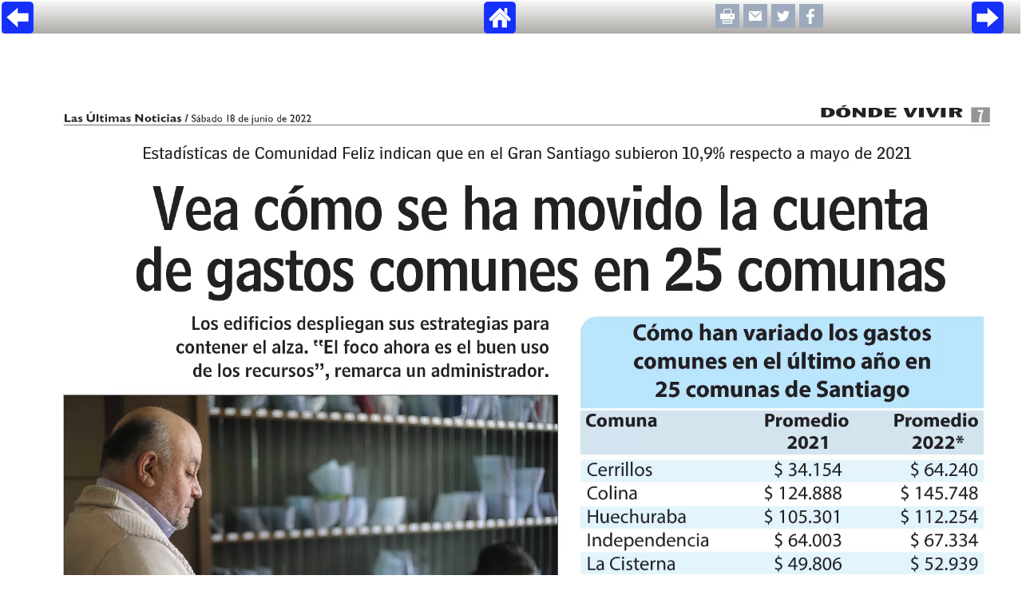

--- FILE ---
content_type: text/html; charset=iso-8859-1
request_url: https://www.lun.com/Pages/NewsDetail.aspx?dt=2022-06-18&EsAviso=0&PaginaId=7&bodyid=0
body_size: 89522
content:

<!DOCTYPE html PUBLIC "-//W3C//DTD XHTML 1.0 Transitional//EN" "http://www.w3.org/TR/xhtml1/DTD/xhtml1-transitional.dtd">

<html xmlns="http://www.w3.org/1999/xhtml" >
   
    <head id="Head1">
<meta id="META_IMG1" property="og:image" content="https://images.lun.com/lunservercontents//ImgSocial/2022/jun/18/LUCPR07LU1806_768.jpg" />
<meta id="META_IMG2" name="twitter:image" content="https://images.lun.com/lunservercontents//ImgSocial/2022/jun/18/LUCPR07LU1806_768.jpg" />
<meta id="META1ImgSocial" itemprop="image" content="https://images.lun.com/lunservercontents//ImgSocial/2022/jun/18/LUCPR07LU1806_768.jpg" />
<link id="Link2ImgSocial" rel="img_src" href="https://images.lun.com/lunservercontents//ImgSocial/2022/jun/18/LUCPR07LU1806_768.jpg" />
<meta id="META_TITULO1" name="title" content="Página 7 - LUN, sábado, 18 de junio de 2022" />
<meta id="META_TITULO2" property="og:title" content="Página 7 - LUN, sábado, 18 de junio de 2022" />
<meta id="META_TITULO3" name="twitter:title" content="Página 7 - LUN, sábado, 18 de junio de 2022" />
<meta id="META_DESC2" name="twitter:description" />
<meta name="lang" content="es" />
<meta name="robots" content="index,follow" />
<meta name="language" content="es" />
<meta name="Googlebot" content="all" />
<meta id="META_G_DESC1" name="description" content="Vea cómo se ha movido la cuenta de gastos comunes en 25 comunas  " />
<meta id="META_G_keywords" name="keywords" content="movido,cuenta,gastos,comunes,comunas,Estadísticas,Comunidad,Feliz,indican,Santiago,subieron,respecto" />
<meta id="META_G_keywordsHTTP" http-equiv="keywords" content="movido,cuenta,gastos,comunes,comunas,Estadísticas,Comunidad,Feliz,indican,Santiago,subieron,respecto" />
<meta id="META_G_keywordsNew" name="news_keywords" content="movido,cuenta,gastos,comunes,comunas,Estadísticas,Comunidad,Feliz,indican,Santiago,subieron,respecto" />
<meta name="author" content="LUN" />
<meta name="organization" content="LUN" />
<meta name="locality" content="Santiago, Chile" />
<meta name="classification" content="Diario" />
<meta name="language" content="Spanish" />
<meta name="lang" content="es" />
<meta name="robots" content="index,follow" />
<meta name="twitter:card" content="summary" />
<meta name="twitter:creator" content="@lun" />
<meta name="twitter:domain" content="https://www.lun.com" />
<meta name="twitter:site" content="@lun" />
<meta property="og:type" content="article" />


        <style type="text/css">
            body{ margin:0px;}
            .pageBar{
	            z-index:100;
	            width:100%;
	            height:30px;

	            margin: 0px auto; 
	            padding-top: 1px; 
	            height: 40px; 
	            display: block;
	            /* IE10 */ 
                background-image: -ms-linear-gradient(top, #f8f8f7 0%, #acaba8 100%);
                -ms-filter: "progid:DXImageTransform.Microsoft.gradient(startColorstr=#f8f8f7, endColorstr=#acaba8)";
                filter: progid:DXImageTransform.Microsoft.Gradient(startColorStr="#f8f8f7", endColorStr="#acaba8");
                /* Mozilla Firefox */ 
                background-image: -moz-linear-gradient(top, #f8f8f7 0%, #acaba8 100%);

                /* Opera */ 
                background-image: -o-linear-gradient(top, #f8f8f7 0%, #acaba8 100%);

                /* Webkit (Safari/Chrome 10) */ 
                background-image: -webkit-gradient(linear, left top, left bottom, color-stop(0, #f8f8f7), color-stop(1, #acaba8));

                /* Webkit (Chrome 11+) */ 
                background-image: -webkit-linear-gradient(top, #f8f8f7 0%, #acaba8 100%);

                /* Proposed W3C Markup */ 
                background-image: linear-gradient(top, #f8f8f7 0%, #acaba8 100%);
            }

            .pageBar img{
                border:0;
            }
        </style>
        <link href="/js/video-js.min.css" rel="stylesheet" /><link href="/css/imageviewer.css" rel="stylesheet" type="text/css" /><link href="/css/video.css" rel="stylesheet" type="text/css" />
        <script src="//ajax.googleapis.com/ajax/libs/jquery/1.11.1/jquery.min.js"></script> 
        <script>window.jQuery || document.write('<script src="js/vendor/jquery-1.11.1.min.js"><\/script>')</script>
        <script src="/js/Actividad_UV.js" type="text/javascript"></script>
        <script src="/externo/js/vendor/bootstrap.min.js"></script>
        <script type="text/javascript" src="/Pages/includes/js/jquery.url.js"></script>
        <script type="text/javascript" src="/js/video.min.js"></script>
        
        
        <script src="/externo/js/main.js"></script>
       
        <script type="text/javascript" src="includes/js/jquery.url.js"></script>
        <script src="/WS_Edicion/GetAnimaciones.aspx?pfecha=2022-06-18" type="text/javascript"></script>
        
        <script src="/Style Library/Scripts/Analytics.js?p=20-01-2022" type="text/javascript"></script>
        
      	<!-- Start Alexa Certify Javascript -->
<script type="text/javascript">
  //  alert("Alexa");
_atrk_opts = { atrk_acct:"I+SDj1agtu00o4", domain:"lun.com",dynamic: true};
(function() { var as = document.createElement('script'); as.type = 'text/javascript'; as.async = true; as.src = "https://certify-js.alexametrics.com/atrk.js"; var s = document.getElementsByTagName('script')[0];s.parentNode.insertBefore(as, s); })();
</script>
<noscript><img src="https://certify.alexametrics.com/atrk.gif?account=I+SDj1agtu00o4" style="display:none" height="1" width="1" alt="" /></noscript>
<!-- End Alexa Certify Javascript -->  

        <script language="javascript" type="text/javascript">
             function goToMobile() {
				var strRef = (document.referrer); 
				var strLocation = (window.location);
				var matchResult = strRef.match( /(facebook|instagram)/ ); // check if social network referrer

				if(matchResult){ 
					var strTag = "/"+matchResult;
					SendAnalyticsPage(strTag); // register stats to get referrer data from facebook or instagram
				}
					
				if(/Android|webOS|iPhone|iPad|iPod|BlackBerry|IEMobile|Opera Mini/i.test(navigator.userAgent)){ //if (jQuery.browser.mobile) {
					if(matchResult) CallAjax('/js/lun_tcs.asp?strPlatform=mobile&strEditionDate=2022-06-18&strReferer=' + encodeURIComponent(strRef) + '&strUrlPage=' + encodeURIComponent(window.location));
                    sendAnalyticsReferrer("/2022-06-18/LUN_PAG_"+$.url($(location).attr('search')).param('PaginaId'));
					window.location.href = "/lunmobileiphone/homeslide.aspx" + $(location).attr('search') + "&strReferer=" + encodeURIComponent(strRef) + "#pagina-" + $.url($(location).attr('search')).param('PaginaId');  
                } 
               	else {
                   if(matchResult) CallAjax('/js/lun_tcs.asp?strPlatform=desktop&strEditionDate=2022-06-18&strReferer=' + encodeURIComponent(document.referrer) + '&strUrlPage=' + encodeURIComponent(window.location));
              	}            
                return false;
            }
            goToMobile();
			
			sendAnalyticsPageview("/Desktop/LUN_PAG_"+$.url($(location).attr('search')).param('PaginaId')); // Tracker for desktopSampling.send (UA-64907748-8)
            sendAnalyticsReferrer("/2022-06-18/LUN_PAG_"+$.url($(location).attr('search')).param('PaginaId'));  // Register in GA only referrers
        </script>
        
        <script type="text/javascript" src="/js/jquery-ui-1.10.4.custom.min.js"></script>
        <script type="text/javascript" src="/js/swfobject.js"></script>
        <script type="text/javascript" src="/js/common.video.js?p=3232"></script>
        <script src="/Style Library/Scripts/share.js" type="text/javascript"></script>   
            
        <title>
	 Vea cómo se ha movido la cuenta de gastos comunes en 25 comunas   - www.lun.com 
</title><link href="/Style%20Library/Common.css?32" rel="stylesheet" type="text/css" /></head>
    

    <body onload="window.focus();">
        <div id="message_fla" style="display:none;position:absolute;width:50%;height:360px;z-index:100;left:41%;">
            <iframe src="/pages/flash-steps-2.html" style="width:100%;height:360px;"></iframe>
        </div>
       
        <form name="form1" method="post" action="NewsDetail.aspx?dt=2022-06-18&amp;EsAviso=0&amp;PaginaId=7&amp;bodyid=0" id="form1">
<div>
<input type="hidden" name="__VIEWSTATE" id="__VIEWSTATE" value="/[base64]/[base64]" />
</div>

            <div >
                
<link href="/LunMobileIphone/Style%20Library/Slider/mp.css" rel="stylesheet"/>
<script src="/js/jquery.appear.js" type="text/javascript"></script>
<script type="text/javascript" src="/Style Library/Scripts/LUNScript.js?dta=111"></script>
<script src="/FlashObject/include/flashobject.js" type='text/javascript'></script>
<script src="/FlashObject/include/funcsMediFile.js" type='text/javascript'></script>
<script type="text/javascript" src="/FlashObject/include/messages.js"></script>
<script src="/js/videojs-contrib-hls.min.js"></script>
<script src="/js/imageviewer.js"></script>
<script src="/Style Library/Scripts/Analytics.js?p=67" type="text/javascript"></script>
<script language="javascript" type="text/javascript"  src="/LunMobileIphone/Style%20Library/Slider/scripts/jquery.mp.min.js"></script>
<style type="text/css">
    /* CSS Document */
    body {
        margin-top: 1px;
        margin-left: 2px;
        margin-right: 2px;
    }
    html, form, table{	
	    padding: 0;
	    font-family:Trebuchet MS;
	    font-size: 100%;
    }
    #container {
	    padding-right: 2px;
	    padding-left: 2px;
    }
    .toplinks {
        color: #001961;
        font-size: 90%;
        font-family: Trebuchet MS;
    }
    .toplinks1 {
	    color: #001961;
	    text-decoration: none;
	    font-family: Trebuchet MS;
	    font-size: 12px;
	    font-style: normal;
	    font-weight: normal;
	    font-variant: normal;
    }
    .toplinks1:link {color: #001961;text-decoration: none;}
    .toplinks1:visited {color: #001961;text-decoration: none;}
    .toplinks1:hover {color: #001961;text-decoration: underline;}
    .toplinks1:active {color: #001961;text-decoration: none;}
    /*New Class For Gallery Starts  */
    #imageContainer{
        width:100%;
        background-color:#ffffff;
    }
    .Imagen {
      BORDER-LEFT-COLOR: #000000;
      FLOAT: none;
      BORDER-BOTTOM-COLOR: #000000;
      BORDER-TOP-COLOR: #000000;
      BORDER-RIGHT-COLOR: #000000;
    }
    .ImageText{
        font:Trebuchet MS;
        color:#000000;
        font-size:12px;
    }
    .SmallImages_News_active{
        float:left;
        margin-top: 5px;
        padding: 0px 0px 7px 0px;
        background-color:#66ccff;
        margin-left:4px;
        width:46px;
    }
    .SmallImages_News{
        float:left;
        margin-top: 5px;
        padding: 0px 0px 7px 0px;
        background-color: #F0F0F0;
        margin-left:4px;
        width:46px;
    }
    .SmallImages_PhotoGallery{
        float:left;
        margin-top: 5px;
        padding: 0px 0px 7px 0px;
        background-color: #F0F0F0;
        margin-left:4px;
        width:46px;
        border: 2px;
    }

    .flash_msg{
	    background-color: gray;
	    text-align: center;
	    padding: 20px;
	    display: none;
     }
</style>
<script src="/js/common.anim.js" type="text/javascript"></script>
<script language="javascript" type="text/javascript">
	//Horacio Texo 2016-02-23: agregado para registro de estadisticas y revision de reporte VU que visitan Ed.Anteriores
    CallAjax('/RegistraEstadisticasTCS_NEW.aspx');  
        
    //if (!navigator.userAgent.match(/MSIE\s(?!9.0)/)) {
    //    alert("IE UP 9");
    //}else alert("IE LESS 9");
	$.browser.chrome = /chrom(e|ium)/.test(navigator.userAgent.toLowerCase());
   

    //funcion quita caracteres especiales, tildes y cambia espacio por guion bajo.
    //Htexo_2014-Oct
    function limpiar(text) {
        //var text = text.toLowerCase(); // a minusculas
        text = text.replace(/[Á]/, 'A');
        text = text.replace(/[É]/, 'E');
        text = text.replace(/[Í]/, 'I');
        text = text.replace(/[Ó]/, 'O');
        text = text.replace(/[Ú]/, 'U');
        text = text.replace(/[Ý]/, 'Y');
        text = text.replace(/[Ñ]/, 'N');

        text = text.replace(/[áàäâå]/, 'a');
        text = text.replace(/[éèëê]/, 'e');
        text = text.replace(/[íìïî]/, 'i');
        text = text.replace(/[óòöô]/, 'o');
        text = text.replace(/[úùüû]/, 'u');
        text = text.replace(/[ýÿ]/, 'y');
        text = text.replace(/[ñ]/, 'n');
        text = text.replace(/[ç]/, 'c');
        text = text.replace(/['"]/, '');
        text = text.replace(/[^a-zA-Z0-9-]/, '');
        text = text.replace(/\s+/, '_');
        text = text.replace(/' '/, '_');
        text = text.replace(/(_)$/, '');
        text = text.replace(/^(_)/, '');
        return text;
    }

    /*estos tres array son usados para mandar interactivamente el urchin al momento de relaizar scroll down*/
    var ArrayPos = [];
    var ArrayID = [];
    var ArrayYaVisto = [];
    var ArrayUrchin = [];
    var ArrayNumPag = []; //agregado para las marcaciones tata
    var ArrayAvisador = []; //agregado para las marcaciones tata
    var ArraySupp = []; //agregado para las marcaciones tata

    var ArrayFlash = []; //agregado antener nombre de div de video y desactivar los autoplay de videos en paginas que arcan con jumpto 
    var ArrayVideo = []; //agregado antener nombre de div de video y desactivar los autoplay de videos en paginas que arcan con jumpto 
    var CuentaDivVideo = 1;
    var _uacct = "UA-1121077-1";
      
    var dt = getQueryVariable('dt');
    var BodyID = getQueryVariable("BodyID");
    var PageID = getQueryVariable("PaginaID");
    var SupplementID = getQueryVariable("SupplementId");
    
    
    function PrintPage(PrintParam)
    {
        window.open("/Pages/PrintPage.aspx?PrintParam='" + PrintParam + "'","Las","scrollbars=yes,width=740,height=600");    
    }

    function SendMail(PageId, SupplementId, ImgName,PassedDate, BodyID, Pagina)
    {
        window.open("/Pages/NewsEmail.aspx?pgID=" + PageId + "&EditionDt=" + PassedDate + "&BodyID=" + BodyID + "&PaginaId=" + Pagina + "&ImgPath=" + 
        GetMailImage(ImgName,SupplementId,PassedDate) + "&SupplementId=" + SupplementId,"Email", 
        "scrollbars=no,resizable=no,status=1,width=625,height=430");         
    }

    function GetMailImage(ImageName, SupplementId,PassedDate)
    {
        var FullPath = '';
        
        ImageName = ImageName.replace('.jpg','_' + GetFolderName() + '.jpg');
        if (SupplementId > 0 )
        {
            ImageName = 'SupplementPages/' + PassedDate.replace('-','/').replace('-','/') + '/' + ImageName + '_' + GetFolderName() + '.jpg';
        }
        else
        {
            ImageName = 'NewsPaperPages/' + PassedDate.replace('-','/').replace('-','/') + '/' + ImageName + '_' + GetFolderName() + '.jpg';
        }
        
        return ImageName;
    }
    
    function GetFolderName() {
	    if ( screen.width < 1024) 
		    return '240';
	    else if ( screen.width < 1280)
		    return '340';
	    else if ( screen.width < 1600)
		    return '450';
	    else 
		    return '550';
    }
    
    //Code Added To Check Functionality for Check.swf
    function jsCheckMonitor() 
    {
        if ( screen.width < 1024) 
            return 800;
        else if ( screen.width < 1280)
            return 1024;
        else if ( screen.width >= 1280 && screen.width <= 1400)
            return 1280;
        else if ( screen.width > 1400)	   
            return 1600;
        else 
            return 1280;
    }
    
	if (debug) console.log("sFechaPrev -> 20220617 / Mes -> jun");
    var strFechaPrev="20220617";
    var constWidth=407; // proporcion ancho
    var constHeight=518; // proporcion alto
    var iWidth=screen.width-25;//(screen.width > 1600)? 1575:screen.width-25;//
    var iHeight = parseInt((constHeight * iWidth) / constWidth); // se calcula alto proporcional para pagina segun ancho resolucion pantalla
    var mediaContent = {};
    var mediaContentParams;
    var objMedia = {};
	var strMedia, sItem, sSrcMedia, sNameMedia, iHeightMedia, sMediaFlash, sSrcMedia2;
	var params = {
	    bgcolor: "#FFFFFF",
	    wmode: "opaque"
	};
    //params.wmode = "opaque"; /*cambiado 20150515*/
    //params.wmode = "transparent";
    if (debug) console.log("iWidth: "+iWidth+" | iHeight:"+iHeight);
    
    var getIdMedia = function(sourcestring)
    {    
        if(sourcestring.indexOf("mp4") > 0){
            var re = /mp4:(.*?).mp4/;
            var matches = re.exec(sourcestring);
            for (var i=0; i<matches.length; i++) {
                if (debug) console.log("matches["+i+"] = " + matches[i]);
            }
            return matches[1];
        }else{ 
			if(sourcestring.toUpperCase().indexOf("VIDEO360") > 0){
				var sFileName = sourcestring.toUpperCase().split('/').pop();
				sFileName = sFileName.replace(".HTML","360");
				if (debug) console.log("Video360 -> "+sFileName);
				return sFileName;
			}
		}
        return sourcestring;
    }
    //anim_loadData();
    
    //variables globales a una pagina para DataLayer de estadisticas GTM
    var tipo_pagina = ''; 
    var nombre_publicacion = ''; 
    
	var openModal = function (src, type) {
		if (!type) {type='iframe';}
		$.magnificPopup.open({
			closeBtnInside: true,
			closeOnContentClick: true,
			closeOnBgClick: true,
			fixedBgPos: true,
			overflowY: "scroll",
			alignTop: false,
			items: {
				src: src,
				type: type//'ajax'
			}	
		});
	};
	
	var fixFormButton = function(content,numPage,idPage) {
		if (typeof(content) !== "undefined") {	
			if (content.indexOf("[overlay") > -1) return;
			var matchOriginal = /(Cotice en\s|Cotice aqu\u00ed\s)+(https?:\/\/formstack\.io\/\w{5})/gi.test(content);
			if (matchOriginal) {
				content = content.replace(/(Cotice en\s|Cotice aqu\u00ed\s)+(https?:\/\/formstack\.io\/\w{5})/gi,"<button id=\"btn_LoadForm\" class=\"contact-button mfp-prevent-close\" onclick=\"javascript:forms_popup('$2');return false;\">Cotice aqu&iacute;</button>");
			} else {
				var matchBrackets = /\[(.*?)\]\[(.*?)\]\[((https?:\/\/(?:www\.|(?!www))[a-zA-Z0-9][a-zA-Z0-9-]+[a-zA-Z0-9]\.[^\s]{2,}|www\.[a-zA-Z0-9][a-zA-Z0-9-]+[a-zA-Z0-9]\.[^\s]{2,}|https?:\/\/(?:www\.|(?!www))[a-zA-Z0-9]+\.[^\s]{2,}|www\.[a-zA-Z0-9]+\.[^\s]{2,}))\]/gm;
				var matchVars = matchBrackets.exec(content);
				if (matchVars !== null) { //we have a match
					//console.log(matchVars);
					if (matchVars[1] === "iframe" || matchVars[1] === "popup" || matchVars[1] === "boton") { //handle page link [type][text][url]
						//console.log("in matchVars tipo:"+ matchVars[1]);
						if (matchVars[1] !== "boton") {
							content = content.replace(/(<img[^>]*id="DetailPageMobile1_imgNewsPaper"[^>]*>)/gi,"<a href=\"javascript:;\" onclick=\"javascript:forms_popup('"+matchVars[3]+"','"+matchVars[1]+"');return false;\">$1</a>");
							content = content.replace(matchBrackets,"<button id=\"btn_LoadForm\" style=\"font-size: 15px;background-color: blue;color:white;text-decoration:underline;border-color:blue;height:38px;font-weight:bold;font-size:18px;cursor:pointer;\" onclick=\"javascript:window.open('$3');registerButton('"+numPage+"');return false;\">$2</button>");
						} else {
							content = content.replace(matchBrackets,"<button id=\"btn_LoadForm\" style=\"font-size: 15px;background-color: blue;color:white;text-decoration:underline;border-color:blue;height:38px;font-weight:bold;font-size:18px;cursor:pointer;\" onclick=\"javascript:window.open('$3');registerButton('"+numPage+"');return false;\">$2</button>");
						}
					} else { //normal mode [text][url]
						content = content.replace(/\[(.*?)\]\[((https?:\/\/(?:www\.|(?!www))[a-zA-Z0-9][a-zA-Z0-9-]+[a-zA-Z0-9]\.[^\s]{2,}|www\.[a-zA-Z0-9][a-zA-Z0-9-]+[a-zA-Z0-9]\.[^\s]{2,}|https?:\/\/(?:www\.|(?!www))[a-zA-Z0-9]+\.[^\s]{2,}|www\.[a-zA-Z0-9]+\.[^\s]{2,}))\]/gi,"<button id=\"btn_LoadForm\" style=\"font-size: 15px;background-color: blue;color:white;text-decoration:underline;border-color:blue;height:38px;font-weight:bold;font-size:18px;cursor:pointer;\" onclick=\"javascript:window.open('$3');registerButton('"+numPage+"');return false;\">$1</button>");		
					}
					
				}
			}
			$("#btnExterno_pag"+numPage).html(content); 
			$("#"+idPage).click(function() {
				//window.location = matchVars[3];
				forms_popup(matchVars[3],"",numPage)
			});
			$("#"+idPage).css('cursor', 'pointer');
			return content;
		} else {
			return false;
		}
	};
	
	var registerButton = function(numPage){
		var nameAd = $("#info-pagina_"+numPage+" #anunciante_av").text();
		var gaTag = '/'+dt+'/'+nameAd+"_link"; 
		
		if(nameAd.length > 0) gaRegisterAd(gaTag);
	};
	
	var forms_popup = function(url,tipo,numPage) {
		var tipo = (typeof tipo !== "undefined") ? tipo:"";
		
		registerButton(numPage);
		window.open(url);
		
		
		if (tipo === "iframe") {
		$.magnificPopup.open({ //open iframe popup
			type: 'inline',
			fixedContentPos: true,
			fixedBgPos: true,
			alignTop: true,
			overflowY: 'auto',
			closeBtnInside: true,
			preloader: false,
			midClick: true,
			removalDelay: 300,
			mainClass: 'my-mfp-zoom-in',
			items: {
				src: '<div class="mfp-iframe-scaler zoom-anim-dialog" style="text-align: center;height: 100vh;"><iframe class="mfp-iframe" style="background: white;" frameborder="0" allowfullscreen="" src="'+url+'"></iframe></div>'
			},
			callbacks: { 
				open: function () {
					$('.mfp-content').css('height', '95%');
					$('.mfp-content').css('margin-top', '15px');
					if (checker.ios) {
						var mql = window.matchMedia("(orientation: landscape)");
						var origHeight = $('.mfp-wrap').css('height');
						mql.addListener(function(m) {
							if(m.matches) {
								$('.mfp-wrap').css('height', '');
							} else {
								$('.mfp-wrap').css('height', origHeight);
							}
						});
						// remove margins
						$('.mfp-iframe-holder').css('padding-top', '0px');
						$('.mfp-iframe-holder').css('padding-bottom', '0px');
						$('.mfp-container').css('padding-left', '0px');
						$('.mfp-container').css('padding-right', '0px');
						$('.mfp-iframe-holder .mfp-close').css('top', '0px');
					}
					$('.mfp-close').css('font-size', '65px');
					$('.mfp-close').css('color', 'red');
				},
				close: function () {
				}
			} 
			
		});
		} else if (tipo === "popup"){ 
			console.log("TIPO: "+tipo);
			//window.open(url);
		}
		return false;
	};
	
	
</script>

<!-- Middle Square -->
<td id="UctNewsDetail1_NoDataFound"></td>



   <script type="text/javascript">
        var obj_Noticias = obj_Noticias || [];
   </script>
    <!--se agregaron los campos a este SP [usp_GetDetailPages]-->
    
                <div id="info-news_7_492825"  style="display:none;">
                    <div id="n_pagina">7</div>
                    <div id="tipo_publicacion">Diario</div>
                    <div id="nombre_publicacion">LUN</div>
                    <div id="tipo_pagina">Página Interior  </div>
                    <div id="titulo">Vea cómo se ha movido la cuenta de gastos comunes en 25 comunas  </div>
                    <div id="id_noticia">492825</div>
                    <div id="id_suplemento">0</div>
                    <div id="ranking">17</div>
                    <div id="audio"></div><!--Agregar campo a query-->
                    <div id="video"></div>
                    <div id="fecha_publicacion">2022-06-18</div>
                    <div id="dia_semana">Saturday</div>
                    <div id="autor">Banyeliz Muñoz</div>
                    <div id="seccion">Donde Vivir</div><!--Agregar campo a query-->
                    <div id="subseccion">Noticias</div><!--Agregar campo a query-->
                    <div id="origen">PAGINA</div>
                </div>
                <script type="text/javascript">
                    tipo_pagina = 'Página Interior '; 
                    nombre_publicacion = 'LUN';
                    
                    var NewsID = '0';
                    var NewsIDRepeater = '492825';
                    var PaginaId = '7';
                    var SupplementID = '0';
                    var marcaGA = "/Paginas/LUN_PAG_" + PaginaId;

                    if (SupplementID != 0)
                        marcaGA = "/Paginas/SUPLEMENTO_" + SupplementID + "_PAG_" + PaginaId;

                    var UrlEstadisticasTATA = "";
                    //Mostrar tiempo transcurrido
                    var f = new Date();
                    cad = f.getHours() + ":" + f.getMinutes() + ":" + f.getSeconds();
                    //alert(cad);

                    if (NewsID == NewsIDRepeater)//Si nota es del ranking se marca en todas las plataformas de estadisticas solo esta nota
                    {
                       // alert('sendStats 1');
                        UrlEstadisticasTATA = '/Pages/frmRegisterClick.aspx?dt=2022-06-18&NewsID=' + NewsIDRepeater + '&SupplementID=' + SupplementID + '&PaginaId=' + PaginaId;
                        sendStats("NEWS", PaginaId, NewsIDRepeater, UrlEstadisticasTATA);
                        // SendAnalyticsPage("/" + '2022-06-18' + marcaGA); // CMR(14-09-2018): comentada en detalle para que solo marque en homepage desktop
                    }
                    else if (NewsID == 0)//si es navegacion por pagina, se marcan todas las notas en solo GA y GTM
                    {     //  alert('sendStats 2');
                        //alert(cad);
                        sendStats("NEWS", PaginaId, NewsIDRepeater, "");
                        // SendAnalyticsPage("/" + '2022-06-18' + marcaGA); // CMR(14-09-2018): comentada en detalle para que solo marque en homepage desktop
                    }
                </script>
          
            
                    <div id='info-pagina_7' class="info-aviso" style="display:none;"> <!--MARCACION POR AVISO -->
                       <div id="fecha_publicacion_av">2022-06-18</div>
                       <div id="n_pagina_av">7</div>
                       <div id="tipo_pag_av"> Pagina-Noticia </div>
                       <div id="anunciante_av"></div>
                       <div id="titulo_av"></div>
                       <div id="descripcion_av"></div>
                    </div>

                    <script type="text/javascript">
                    
                        //SE ALMACENA EN DATALAYER EL ARRAY DE NOTICIAS
                        if (obj_Noticias.length > 0 ) //es NOTICIA
                        {
                            dataLayer.push({
                                'n-pagina': '7',
                                'tipo-pagina': tipo_pagina,
                                'tipo-publicacion': nombre_publicacion,
                                'event': 'pageview', //esta seria la variable para envio 
                                'noticias': obj_Noticias
                            });
                            
                            obj_Noticias = [];
                        }

                        var PaginaId = '7';
                        var SupplementID = '0';
                        var sIDVideos = '';

                        var marcaGA = "/Paginas/LUN_PAG_" + PaginaId;
                        if (SupplementID != 0)
                            marcaGA = "/Paginas/SUPLEMENTO_" + SupplementID + "_PAG_" + PaginaId;
                                                   
                        var UrlEstadisticasTATA = '';
                        if ('0' == '0') 
                            UrlEstadisticasTATA = '/Pages/frmRegisterClick.aspx?dt=2022-06-18&SupplementID=' + SupplementID + '&PaginaId=' + PaginaId + sIDVideos;
                       
                        sendStats("PAGE", PaginaId, 0, UrlEstadisticasTATA);
                        //SendAnalyticsPage("/" + '2022-06-18' + marcaGA); // CMR(14-09-2018): comentada en detalle para que solo marque en homepage desktop

                    </script>

                    
<div id="fullPageContainer" class="1">
<div id="topBar" class="pageBar" style="display:block;">
    <div id="topBar-leftArrow" class="left" style="float: left;width: 20%;padding-bottom: 0px;">
    <a href="/Pages/NewsDetail.aspx?dt=2022-06-18&SupplementId=0&PaginaId=6&EsAviso=0" id="UctNewsDetail1_rptNewsDetail_ctl00_aPreviousTop" class="toplinks1"></a>
    <a href="/Pages/NewsDetail.aspx?dt=2022-06-18&SupplementId=0&PaginaId=6&EsAviso=0" id="UctNewsDetail1_rptNewsDetail_ctl00_aPreviousTopImage" class="toplinks1">
    <img src="https://www.lun.com/Style%20Library/Images/left-arrow05.png" id="UctNewsDetail1_rptNewsDetail_ctl00_imgPreviousTop" alt="Pag. Anterior" />
    </a>
    </div>
    <div id="btnExterno_pag7" style="position:relative; float:left;"></div>
    <div id="topBar-home" class="center" style="padding: 0px 50px;width: 50%;float: left;text-align: center;">
        <a href="javascript:window.close();">
    <img src="https://www.lun.com/Style%20Library/Images/home05.png"></a>
        </a>
    </div>
        <div id="invisible" style="display:none;width:0px;height:0px;">
            <a href="/Pages/NewsDetail.aspx?dt=2022-06-18&SupplementId=0&PaginaId=1" id="UctNewsDetail1_rptNewsDetail_ctl00_aFirstPage" style="display:none;"></a>   
            <a href="/Pages/NewsDetail.aspx?dt=2022-06-18&SupplementId=0&PaginaId=1" id="UctNewsDetail1_rptNewsDetail_ctl00_aFirstPageBottom" style="display:none;"></a>                           
        </div>
    <div id="top_shareOptions" class="shareOptions">
        <div class="social_icon">
        <a href="Javascript:PrintPage('https://images.lun.com/lunservercontents/NewsPaperPages/2022/jun/18/LUCPR07LU1806_800.swf');" class="toplinks1" 
        style="vertical-align:middle;">
           <img src="/Style Library/Images/print_28.png" id="UctNewsDetail1_rptNewsDetail_ctl00_img3" border="0" style="vertical-align:middle;" alt="Imprimir" />
        </a>
        </div>
        <div class="social_icon">
        <a href="javascript:void(0);" 
        onclick="javascript:SendMail('271903',
            '0',
            'LUCPR07LU1806', 
            '2022-jun-18',
            '0',
            '7' );"
             class="toplinks1" style="vertical-align:middle;">
        <img alt='Enviar por mail' border="0" src="/Style%20Library/images/email_28.png"  style="vertical-align:middle;" />
        </a>
        </div>
        <div class="social_icon">                           
            <a title="Compartir en Twitter" href="javascript:;" onclick="javascript:GetTwitter('Página 7 - LUN.COM   ', ''   , 'https://images.lun.com/lunservercontents/NewsPaperPages/2022/jun/18/LUCPR07LU1806_102.jpg', '0'      , '7', '0', '18-06-2022 0:00:00', '0' , false, '/Pages/NewsDetail.aspx?dt=18-06-2022 0:00:00&PaginaId=7&SupplementId=0&bodyid=0',    'LUN_DETALLE_' );return false;">
                <img src="/Style Library/Images/twitter_28.png" /> 
            </a>
        </div>
        <div class="social_icon">
            <a title="Compartir en Facebook" href="javascript:;"  
             onclick="javascript:GetFacebook('Página 7 - LUN.COM   ', ''   , 'https://images.lun.com/lunservercontents/NewsPaperPages/2022/jun/18/LUCPR07LU1806_102.jpg', '0'      , '7', '0', '18-06-2022 0:00:00', '0' , false, '/Pages/NewsDetail.aspx?dt=18-06-2022 0:00:00&PaginaId=7&SupplementId=0&bodyid=0',    'LUN_DETALLE_' );return false;">
            <img src="/Style Library/Images/facebook_28.png" alt=""/>
            </a>                             
        </div>  
    </div>
    <div id="topBar-rightArrow" class="rightArrow">                 
        <a href="/Pages/NewsDetail.aspx?dt=2022-06-18&SupplementId=0&PaginaId=8&EsAviso=0" id="UctNewsDetail1_rptNewsDetail_ctl00_aNextTop" class="toplinks1"></a>
        <a href="/Pages/NewsDetail.aspx?dt=2022-06-18&SupplementId=0&PaginaId=8&EsAviso=0" id="UctNewsDetail1_rptNewsDetail_ctl00_aNextTopImg" class="toplinks1">
        <img src="https://www.lun.com/Style%20Library/Images/right-arrow05.png" id="UctNewsDetail1_rptNewsDetail_ctl00_imgNextTop" alt="Pag. Anterior" />
        </a>
    
    </div> 
</div>
<div id="pagina_271903" style="width:100%;position:relative;z-index:1;display:block;">

<div id="page_271903" style="position:relative;z-index:1;">       
    <div id="flaContent" align="center">
        <div id="IE_msg_video" class="flash_msg">
            <span class="msjFla"><b>Para ver este contenido</b></span><br>
            <span class="msjFlaGet" onClick="javascript: var msjFla=window.open('https://www.adobe.com/shockwave/download/download.cgi?P1_Prod_Version=ShockwaveFlash&Lang=Spanish&P5_Language=Spanish','','resizable=yes,toolbar=no,status=no,menubar=no,height=600,width=580,top=100,left=10,scrollbars=yes');
            //msjFla.blur(); //msjFla.Focus(); //window.setTimeout('window.location.reload();', 8000);">Haga click aqui</span><br>
            <span class="msjFla"><b>Luego instale el componente</b></span>
        </div>
        <div id="CHR_msg_flip_" style="display:none;width:100%;">
            <!--<h4>Problemas con lectura de lun.com en version Chrome 59</h4>-->
            <!--<h3>Para habilitar este contenido <br /><a href="javascript:showFlashSteps();" style="color:#0033FF; text-decoration:underline;">haga click aqu&iacute;</a><br /> y siga las instrucciones</h3>-->
            <!--<h3>Su nueva version de navegador Chrome de Google no trae habilitado el modulo FLASH de Adobe. <br />Para habilitarlo<br /><a href="javascript:showFlashSteps();" style="color:#0033FF; text-decoration:underline;">haga click aqu&iacute;</a><br /></h3>-->
            
        </div>
    </div> 
    <div id="image-gallery" class="cf" style="padding: 7% 3% 0% 5%;">
        <img style="width:100%;" onerror="this.src='https://images.lun.com/lunservercontents/NewsPaperPages/2022/jun/18//LUCPR07LU1806_768.jpg'" src="https://images.lun.com/lunservercontents/NewsPaperPages/2022/jun/18//LUCPR07LU1806.webp" data-high-res-src="https://images.lun.com/lunservercontents/NewsPaperPages/2022/jun/18//LUCPR07LU1806.webp" alt="" class="pannable-image" />
    </div>        										       
 </div>
  
</div>                
<!-- CONTENIDO -->
<div id="bottomBar" class="pageBar" style="display:block; margin-top:40px;">
    <div id="bottomBar-leftArrow" class="left" style="float: left;width: 20%;padding-bottom: 0px;">
    <a href="/Pages/NewsDetail.aspx?dt=2022-06-18&SupplementId=0&PaginaId=6&EsAviso=0" id="UctNewsDetail1_rptNewsDetail_ctl00_aPreviousBottom" class="toplinks1"></a>

    <a href="/Pages/NewsDetail.aspx?dt=2022-06-18&SupplementId=0&PaginaId=6&EsAviso=0" id="UctNewsDetail1_rptNewsDetail_ctl00_aPreviousBottomImg" class="toplinks1">
    <img src="https://www.lun.com/Style%20Library/Images/left-arrow05.png" id="UctNewsDetail1_rptNewsDetail_ctl00_imgPreviousBottom" />
    </a>
    </div>
    <div id="bottomBar-home" class="center" style="padding: 0px 0;width: 60%;float: left;text-align: center;">
    <a href="javascript:window.close();"><img src="https://www.lun.com/Style%20Library/Images/home05.png"></a>
    </div>
    <div id="bott_shareOptions" class="shareOptions">
        <div class="social_icon">
        <a href="Javascript:PrintPage('https://images.lun.com/lunservercontents/NewsPaperPages/2022/jun/18/LUCPR07LU1806_800.swf');" class="toplinks1" 
        style="vertical-align:middle;">
           <img src="/Style Library/Images/print_28.png" id="UctNewsDetail1_rptNewsDetail_ctl00_img1" border="0" style="vertical-align:middle;" alt="Imprimir" />
        </a>
        </div>
        <div class="social_icon">
        <a href="javascript:void(0);" 
        onclick="javascript:SendMail('271903',
            '0',
            'LUCPR07LU1806', 
            '2022-jun-18',
            '0',
            '7' );"
             class="toplinks1" style="vertical-align:middle;">
        <img alt='Enviar por mail' border=0 src="/Style%20Library/images/email_28.png"  style="vertical-align:middle;" />
        </a>
        </div>
        <div class="social_icon">                            
            <a title="Compartir en Twitter" href="javascript:;" onclick="javascript:GetTwitter('Página 7 - LUN.COM   ', ''   , 'https://images.lun.com/lunservercontents/NewsPaperPages/2022/jun/18/LUCPR07LU1806_102.jpg', '0'      , '7', '0', '18-06-2022 0:00:00', '0' , false, '/Pages/NewsDetail.aspx?dt=18-06-2022 0:00:00&PaginaId=7&SupplementId=0&bodyid=0',    'LUN_DETALLE_' );return false;">
                <img src="/Style Library/Images/twitter_28.png" /> 
            </a>
        </div>
        <div class="social_icon">                            
            <a title="Compartir en Facebook" href="javascript:;"   onclick="javascript:GetFacebook('Página 7 - LUN.COM   ', ''   , 'https://images.lun.com/lunservercontents/NewsPaperPages/2022/jun/18/LUCPR07LU1806_102.jpg', '0'      , '7', '0', '18-06-2022 0:00:00', '0' , false, '/Pages/NewsDetail.aspx?dt=18-06-2022 0:00:00&PaginaId=7&SupplementId=0&bodyid=0',    'LUN_DETALLE_' );return false;">
            <img src="/Style Library/Images/facebook_28.png" />
            </a>                             
        </div>  
    </div>
    <div id="bottomBar-rightArrow" class="rightArrow">  
     <a href="/Pages/NewsDetail.aspx?dt=2022-06-18&SupplementId=0&PaginaId=8&EsAviso=0" id="UctNewsDetail1_rptNewsDetail_ctl00_aNextBottom" class="toplinks1"></a>                         
    <a href="/Pages/NewsDetail.aspx?dt=2022-06-18&SupplementId=0&PaginaId=8&EsAviso=0" id="UctNewsDetail1_rptNewsDetail_ctl00_aNextBottomImg" class="toplinks1">
    <img src="https://www.lun.com/Style%20Library/Images/right-arrow05.png" id="UctNewsDetail1_rptNewsDetail_ctl00_imgNextBottom" />
    </a>
    </div>
</div>   
</div><!-- cierre div id=fullPageContainer -->
<script language="javascript" type="text/javascript">  
		var path;
		pathMM = new String('7L');
		
	    if('13'==12 ) //&& pathMM  != "MM" )
		   path = new String('https://images.lun.com/lunservercontents/NewsPaperPages/2022/jun/18//LUCPR07LU1806');		//modificado por rmusalemb20110613
        
        if('13'!=12)
		   path = new String('https://images.lun.com/lunservercontents/NewsPaperPages/2022/jun/18//LUCPR07LU1806');		//linea original 
		
		var strFolder, iFlag=0;
		var args="", argsMF="";
		var iResolucion=getQueryVariable("tipoPantalla");
		var strNameFile = getQueryVariable("strNameFile");
		var iMoveScroll = getQueryVariable("iMoveScroll");
		var iPageScroll = 0;	
		var strVarsMediaFile = new String("");
		var DivObject = '_271903';	
		var PageHeight; // Value of height page
		var objMedia_271903 = {};
        strFolder = "_1100.swf";
		
		if(iResolucion=="") 
		    iResolucion = String(screen.width);				

        if((iMoveScroll == null) || (iMoveScroll == 'undefined') || (iMoveScroll.length == 0))
		{
		    var iScrollPage =  0;
		   
		    if(parseInt(iScrollPage) > 0)
		    {
		        iPageScroll = PageHeight - (parseInt(PageHeight * iScrollPage));
		    }
		}

	    path = path + strFolder;
		args="&strURLFlash="+path;

		strMedia = '&strVideo=';
	    strMedia = strMedia.replace('&strVideo=','');
		//strMedia = strMedia.replace('http:','https:'); .replace(/http:/g, 'https:');
		strMedia = strMedia.replace(/https:/g, 'http:');

        if(strMedia != "")
        {
            sElement = strMedia.split("@");
            for (var indexMedia in sElement)
            {
                //console.log("sElement[indexMedia] -> "+sElement[indexMedia]);
                if(sElement[indexMedia])
                {
                    sItem = sElement[indexMedia].split(",");
                    sNameMedia = sItem[0].split('/').pop().replace(".flv","");
                    sSrcMedia = "https://v1.lun.com/vod/mp4:"+strFechaPrev+"_"+ sNameMedia +"_1080p.mp4/manifest.f4m";
                    sSrcMedia = sItem[0].replace('&strVideo=',''); // to play .flv file
                    sSrcMedia = sSrcMedia.split("|");
					console.log("sSrcMedia else -> "+sSrcMedia);
					if(sSrcMedia.length > 1){
						sSrcMedia2 = sSrcMedia[1].replace(".flv",".mp4"); // get .mp4
						sSrcMedia2 = sSrcMedia2.replace(/ /g, '%20');
						sSrcMedia = (sSrcMedia[0])? sSrcMedia[0]:sSrcMedia[1]; // get streaming
					}else{
						sSrcMedia = sSrcMedia[0].replace(".flv",".mp4");
						sSrcMedia2 = sSrcMedia;
					}
                    sSrcMedia = sSrcMedia.replace("http:","https:");
                    
                    if(sSrcMedia.indexOf(".swf") < 0)
                    {
                        objMedia_271903[DivObject+"_"+indexMedia] = 
                                                            {
                                                                name: getIdMedia(sItem[0]),//sNameMedia,
                                                                src: sSrcMedia,
																src2: sSrcMedia2,
																//posX: parseInt((iWidth * sItem[1]) / 1300), // Se ajusta posicion en base a proporcion de player flash version anterior
																posX: parseInt((iWidth * sItem[1]) / 1230) - 45,
																posY: parseInt((iHeight * sItem[2]) / 1600) - 45,// / 1780),
																width: parseInt((iWidth * sItem[3]) / 1295) + 60,
																height: parseInt((iHeight*  sItem[4]) / 1648) + 40,
                                                                autoplay: sItem[7],
                                                                X: "NO",
                                                                Y: "SI",
                                                                volumen: sItem[11],
                                                                zoom: 150
                                                            }
                                                            
                        console.log("VIDEO Hola Rodrigo-> "+sSrcMedia);
                        console.log("VIDEO Hola Rodrigo sItem[1]-> "+sItem[1] + ' width ' + iWidth);
                        console.log("VIDEO Hola Rodrigo sItem[2]-> "+sItem[2] + ' iHeight ' + iHeight);
					   createMediaContent(objMedia_271903,"page_271903");
                    }
                    else if(sSrcMedia.indexOf(".swf"))
                    {
                        args += '&strVideo='+sSrcMedia+','+sItem[1]+','+sItem[2]+','+sItem[3]+','+sItem[4]+',SteelExternalAll.swf ,0 ,SI,NO,SI,50 ,20 ,1@';
                    }
                }
            }//for
        }//if(strMedia != "")
        
        var flashvars_div_271903 = 
                                                {
                                                    strURLFlash: path,
                                                    FlashVars: args
                                                };
		var fixAvDig = "";
        SupplementID = '0';
		if(SupplementID == '83') fixAvDig = "100";
        dt='2022-06-18';
        console.log("Before check animTarget object: "+typeof animTarget);
        console.log("animTarget ==='object'");
        if (typeof animTarget ==='object' 
            && typeof animTarget[dt+"-"+fixAvDig+"7-"+SupplementID] === "object") 
        {
            console.log("animTarget in if sentence");
            if (dt+"-"+fixAvDig+"7-"+SupplementID in  animTarget 
                && typeof window.AdobeEdge == "undefined") 
            {
                anim_loadEdgeAnim("page_271903", animTarget[dt+"-"+fixAvDig+"7-"+SupplementID].targetId, animTarget[dt+"-"+fixAvDig+"7-"+SupplementID].targetPath);
            }   
        }
        else{
			/*if($.browser.chrome){
				strHtmlPage = '<div id="image-gallery" class="cf">';
				strHtmlPage += '<img style="margin:5%;width:89%;" src="'+path.replace('_1100.swf','.webp')+'" data-high-res-src="'+path.replace('_1100.swf','.webp')+'" alt="" class="pannable-image" / ></div>';
				console.log("strHtmlPage -> "+strHtmlPage);
				$("#page"+DivObject).html(strHtmlPage);	
			}else{*/
				console.log("FLASH -> "+DivObject);
				swfobject.embedSWF("/FlashObject/NewsDetail/contenedorPVI.swf", "page"+DivObject, iWidth, iHeight, "9.0.0", "expressInstall.swf", flashvars_div_271903, params);      
				$("#page"+DivObject).css("height", "auto"); //$("#page"+DivObject).css("height", iHeight);
			//}
        }

		if(iMoveScroll!="") 
		    scrollTo(0,parseInt(iMoveScroll/1.5));
		else if(iPageScroll > 0)
		    scrollTo(0,parseInt(iPageScroll));
		else scrollTo(0,0);
		
		var numPage = 7;
		var adTxt = $("#info-pagina_"+ numPage +" #descripcion_av").text(); 
		console.log("adTxt: "+adTxt+" | length: "+adTxt.length+" | HTML:"+fixFormButton(adTxt));        
		fixFormButton(adTxt,numPage,"pagina_271903");
		
	</SCRIPT>
				
<table style="display:none;" width=100% border=0 cellpadding=0 cellspacing=0>
    <tr>
        <td align=center>
            <table width="250" border="0" align="center" cellpadding="0" cellspacing="0" background="/Style Library/Images/abajo.gif">
                 <tr align="center" height="25" valign="top">                
                    <td width="100%" valign="middle" >                            
                                <a href="javascript:window.close();" class="toplinks1">Ir al inicio</a>                               
                    </td>               
                 </tr> 
            </table>    
        </td>
    </tr>
</table>

            <script language="javascript" type="text/javascript">
                /********************************************************************************************************/
                /****************** FUNCIONES MARCACION SCROLLING URCHIN TRACKER GOOGLE ANALITICS (2014-OCT) ************/
                /********************************************************************************************************/
                //Added by HTEXO-20141016
                //https://200.12.22.151/Pages/NewsDetail.aspx?dt=2014-10-10&NewsID=290419&BodyID=0&PaginaId=26&FileType=Video&strNameFile=penailillo_sobre_penta.flv&iMoveScroll=1253
                //https://200.12.22.151/Pages/NewsDetail.aspx?dt=2014-10-10&NewsID=290419&BodyID=0&PaginaId=26&strNameFile=penailillo_sobre_penta.flv&iMoveScroll=1253
                var _uacct = "UA-1121077-1";
                var gFecha = '2022-06-18';
                var VarURchin = '';
                var NewsID = '';
                var PaginaId = '7';
                var SupplementId = '0';
                var FileType = '';
                var gNewsTitulo = '';
                var gSeccionName = 'Donde Vivir';
                var gPaginaTAG = 'PAG_' + PaginaId;
                var gAdsRankingGA = '';
                if (gAdsRankingGA != '') {
                    gSeccionName = 'ADS';
                    gPaginaTAG = 'LUN_PAG_' + PaginaId + '_' + gAdsRankingGA;
                }

                if (gSeccionName == '')
                    gSeccionName = 'SECCION';

                //directo a pagina
                VarURchin = '/' + gFecha + '/' + gSeccionName + '/Paginas/' + gPaginaTAG + '/Desktop/Directo';

                ArrayUrchin.push('/' + limpiar(VarURchin));
                ///  SendAnalyticsPage(VarURchin);
                ArrayNumPag.push(PaginaId); //agregado para las marcaciones tata
                ArrayAvisador.push(gAdsRankingGA); //agregado para las marcaciones tata
                ArraySupp.push(SupplementId);

                ArrayID.push('tdtop11');

            </script>
        
    



<style type="text/css">

.SmallImages_News_active{
    float:left;
    margin-top: 5px;
    padding: 0px 0px 7px 0px;
    background-color:#66ccff;
    margin-left:4px;
    width:46px;
    cursor:hand;
}
.SmallImages_News{
    float:left;
    margin-top: 5px;
    padding: 0px 0px 7px 0px;
    background-color: #F0F0F0;
    margin-left:4px;
    width:46px;
    cursor:hand;
}
</style>

<script type="text/javascript">
function OpenThumbNews(strUrL)
{
 document.location.href = strUrL; 
 }
</script>

<table width="100%" border=0 >
    <tr>
        <td align=left>
        
        <div id="1" class="SmallImages_News"  >
	        <table border="0" align="center" cellpadding="0" cellspacing="0">
              <tr>
                  <td class="ImageText" align="center" >
                    <span id="UctNewsDetail1_UctImageThumbnail1_rptThumbNail_ctl00_lblThumbNo">1</span>
                  </td>
              </tr>
              <tr>
                 <td align="center"> 
                 
                     <a onclick="OpenThumbNews('?dt=2022-06-18&PaginaId=1&BodyId=0');"    > 
                 <img id="UctNewsDetail1_UctImageThumbnail1_rptThumbNail_ctl00_imgThumbNail" src="https://images.lun.com/lunservercontents/NewsPaperPages/2022/jun/18/LUCST01LU1806_30.jpg" style="height:40px;border-width:0px;" />            
                </a>       
                 </td>           
              </tr>
            </table>
        </div>
        
        <div id="2" class="SmallImages_News"  >
	        <table border="0" align="center" cellpadding="0" cellspacing="0">
              <tr>
                  <td class="ImageText" align="center" >
                    <span id="UctNewsDetail1_UctImageThumbnail1_rptThumbNail_ctl01_lblThumbNo">2</span>
                  </td>
              </tr>
              <tr>
                 <td align="center"> 
                 
                     <a onclick="OpenThumbNews('?dt=2022-06-18&PaginaId=2&BodyId=0');"    > 
                 <img id="UctNewsDetail1_UctImageThumbnail1_rptThumbNail_ctl01_imgThumbNail" src="https://images.lun.com/lunservercontents/NewsPaperPages/2022/jun/18/LUCPR02LU1806_30.jpg" style="height:40px;border-width:0px;" />            
                </a>       
                 </td>           
              </tr>
            </table>
        </div>
        
        <div id="3" class="SmallImages_News"  >
	        <table border="0" align="center" cellpadding="0" cellspacing="0">
              <tr>
                  <td class="ImageText" align="center" >
                    <span id="UctNewsDetail1_UctImageThumbnail1_rptThumbNail_ctl02_lblThumbNo">3</span>
                  </td>
              </tr>
              <tr>
                 <td align="center"> 
                 
                     <a onclick="OpenThumbNews('?dt=2022-06-18&PaginaId=3&BodyId=0');"    > 
                 <img id="UctNewsDetail1_UctImageThumbnail1_rptThumbNail_ctl02_imgThumbNail" src="https://images.lun.com/lunservercontents/NewsPaperPages/2022/jun/18/LUCPR03LU1806_30.jpg" style="height:40px;border-width:0px;" />            
                </a>       
                 </td>           
              </tr>
            </table>
        </div>
        
        <div id="4" class="SmallImages_News"  >
	        <table border="0" align="center" cellpadding="0" cellspacing="0">
              <tr>
                  <td class="ImageText" align="center" >
                    <span id="UctNewsDetail1_UctImageThumbnail1_rptThumbNail_ctl03_lblThumbNo">4</span>
                  </td>
              </tr>
              <tr>
                 <td align="center"> 
                 
                     <a onclick="OpenThumbNews('?dt=2022-06-18&PaginaId=4&BodyId=0');"    > 
                 <img id="UctNewsDetail1_UctImageThumbnail1_rptThumbNail_ctl03_imgThumbNail" src="https://images.lun.com/lunservercontents/NewsPaperPages/2022/jun/18/LUCPR04LU1806_30.jpg" style="height:40px;border-width:0px;" />            
                </a>       
                 </td>           
              </tr>
            </table>
        </div>
        
        <div id="5" class="SmallImages_News"  >
	        <table border="0" align="center" cellpadding="0" cellspacing="0">
              <tr>
                  <td class="ImageText" align="center" >
                    <span id="UctNewsDetail1_UctImageThumbnail1_rptThumbNail_ctl04_lblThumbNo">5</span>
                  </td>
              </tr>
              <tr>
                 <td align="center"> 
                 
                     <a onclick="OpenThumbNews('?dt=2022-06-18&PaginaId=5&BodyId=0');"    > 
                 <img id="UctNewsDetail1_UctImageThumbnail1_rptThumbNail_ctl04_imgThumbNail" src="https://images.lun.com/lunservercontents/NewsPaperPages/2022/jun/18/LUCPR05LU1806_30.jpg" style="height:40px;border-width:0px;" />            
                </a>       
                 </td>           
              </tr>
            </table>
        </div>
        
        <div id="6" class="SmallImages_News"  >
	        <table border="0" align="center" cellpadding="0" cellspacing="0">
              <tr>
                  <td class="ImageText" align="center" >
                    <span id="UctNewsDetail1_UctImageThumbnail1_rptThumbNail_ctl05_lblThumbNo">6</span>
                  </td>
              </tr>
              <tr>
                 <td align="center"> 
                 
                     <a onclick="OpenThumbNews('?dt=2022-06-18&PaginaId=6&BodyId=0');"    > 
                 <img id="UctNewsDetail1_UctImageThumbnail1_rptThumbNail_ctl05_imgThumbNail" src="https://images.lun.com/lunservercontents/NewsPaperPages/2022/jun/18/LUCPR06LU1806_30.jpg" style="height:40px;border-width:0px;" />            
                </a>       
                 </td>           
              </tr>
            </table>
        </div>
        
        <div id="7" class="SmallImages_News"  >
	        <table border="0" align="center" cellpadding="0" cellspacing="0">
              <tr>
                  <td class="ImageText" align="center" >
                    <span id="UctNewsDetail1_UctImageThumbnail1_rptThumbNail_ctl06_lblThumbNo">7</span>
                  </td>
              </tr>
              <tr>
                 <td align="center"> 
                 
                     <a onclick="OpenThumbNews('?dt=2022-06-18&PaginaId=7&BodyId=0');"    > 
                 <img id="UctNewsDetail1_UctImageThumbnail1_rptThumbNail_ctl06_imgThumbNail" src="https://images.lun.com/lunservercontents/NewsPaperPages/2022/jun/18/LUCPR07LU1806_30.jpg" style="height:40px;border-width:0px;" />            
                </a>       
                 </td>           
              </tr>
            </table>
        </div>
        
        <div id="8" class="SmallImages_News"  >
	        <table border="0" align="center" cellpadding="0" cellspacing="0">
              <tr>
                  <td class="ImageText" align="center" >
                    <span id="UctNewsDetail1_UctImageThumbnail1_rptThumbNail_ctl07_lblThumbNo">8</span>
                  </td>
              </tr>
              <tr>
                 <td align="center"> 
                 
                     <a onclick="OpenThumbNews('?dt=2022-06-18&PaginaId=8&BodyId=0');"    > 
                 <img id="UctNewsDetail1_UctImageThumbnail1_rptThumbNail_ctl07_imgThumbNail" src="https://images.lun.com/lunservercontents/NewsPaperPages/2022/jun/18/LUCPR08LU1806_30.jpg" style="height:40px;border-width:0px;" />            
                </a>       
                 </td>           
              </tr>
            </table>
        </div>
        
        <div id="9" class="SmallImages_News"  >
	        <table border="0" align="center" cellpadding="0" cellspacing="0">
              <tr>
                  <td class="ImageText" align="center" >
                    <span id="UctNewsDetail1_UctImageThumbnail1_rptThumbNail_ctl08_lblThumbNo">9</span>
                  </td>
              </tr>
              <tr>
                 <td align="center"> 
                 
                     <a onclick="OpenThumbNews('?dt=2022-06-18&PaginaId=9&BodyId=0');"    > 
                 <img id="UctNewsDetail1_UctImageThumbnail1_rptThumbNail_ctl08_imgThumbNail" src="https://images.lun.com/lunservercontents/NewsPaperPages/2022/jun/18/LUCPR09LU1806_30.jpg" style="height:40px;border-width:0px;" />            
                </a>       
                 </td>           
              </tr>
            </table>
        </div>
        
        <div id="10" class="SmallImages_News"  >
	        <table border="0" align="center" cellpadding="0" cellspacing="0">
              <tr>
                  <td class="ImageText" align="center" >
                    <span id="UctNewsDetail1_UctImageThumbnail1_rptThumbNail_ctl09_lblThumbNo">10</span>
                  </td>
              </tr>
              <tr>
                 <td align="center"> 
                 
                     <a onclick="OpenThumbNews('?dt=2022-06-18&PaginaId=10&BodyId=0');"    > 
                 <img id="UctNewsDetail1_UctImageThumbnail1_rptThumbNail_ctl09_imgThumbNail" src="https://images.lun.com/lunservercontents/NewsPaperPages/2022/jun/18/LUCPR10LU1806_30.jpg" style="height:40px;border-width:0px;" />            
                </a>       
                 </td>           
              </tr>
            </table>
        </div>
        
        <div id="11" class="SmallImages_News"  >
	        <table border="0" align="center" cellpadding="0" cellspacing="0">
              <tr>
                  <td class="ImageText" align="center" >
                    <span id="UctNewsDetail1_UctImageThumbnail1_rptThumbNail_ctl10_lblThumbNo">11</span>
                  </td>
              </tr>
              <tr>
                 <td align="center"> 
                 
                     <a onclick="OpenThumbNews('?dt=2022-06-18&PaginaId=11&BodyId=0');"    > 
                 <img id="UctNewsDetail1_UctImageThumbnail1_rptThumbNail_ctl10_imgThumbNail" src="https://images.lun.com/lunservercontents/NewsPaperPages/2022/jun/18/LUCST11LU1806_30.jpg" style="height:40px;border-width:0px;" />            
                </a>       
                 </td>           
              </tr>
            </table>
        </div>
        
        <div id="12" class="SmallImages_News"  >
	        <table border="0" align="center" cellpadding="0" cellspacing="0">
              <tr>
                  <td class="ImageText" align="center" >
                    <span id="UctNewsDetail1_UctImageThumbnail1_rptThumbNail_ctl11_lblThumbNo">12</span>
                  </td>
              </tr>
              <tr>
                 <td align="center"> 
                 
                     <a onclick="OpenThumbNews('?dt=2022-06-18&PaginaId=12&BodyId=0');"    > 
                 <img id="UctNewsDetail1_UctImageThumbnail1_rptThumbNail_ctl11_imgThumbNail" src="https://images.lun.com/lunservercontents/NewsPaperPages/2022/jun/18/LUCPR12LU1806_30.jpg" style="height:40px;border-width:0px;" />            
                </a>       
                 </td>           
              </tr>
            </table>
        </div>
        
        <div id="13" class="SmallImages_News"  >
	        <table border="0" align="center" cellpadding="0" cellspacing="0">
              <tr>
                  <td class="ImageText" align="center" >
                    <span id="UctNewsDetail1_UctImageThumbnail1_rptThumbNail_ctl12_lblThumbNo">13</span>
                  </td>
              </tr>
              <tr>
                 <td align="center"> 
                 
                     <a onclick="OpenThumbNews('?dt=2022-06-18&PaginaId=13&BodyId=0');"    > 
                 <img id="UctNewsDetail1_UctImageThumbnail1_rptThumbNail_ctl12_imgThumbNail" src="https://images.lun.com/lunservercontents/NewsPaperPages/2022/jun/18/LUCST13LU1806_30.jpg" style="height:40px;border-width:0px;" />            
                </a>       
                 </td>           
              </tr>
            </table>
        </div>
        
        <div id="14" class="SmallImages_News"  >
	        <table border="0" align="center" cellpadding="0" cellspacing="0">
              <tr>
                  <td class="ImageText" align="center" >
                    <span id="UctNewsDetail1_UctImageThumbnail1_rptThumbNail_ctl13_lblThumbNo">14</span>
                  </td>
              </tr>
              <tr>
                 <td align="center"> 
                 
                     <a onclick="OpenThumbNews('?dt=2022-06-18&PaginaId=14&BodyId=0');"    > 
                 <img id="UctNewsDetail1_UctImageThumbnail1_rptThumbNail_ctl13_imgThumbNail" src="https://images.lun.com/lunservercontents/NewsPaperPages/2022/jun/18/LUCPR14LU1806_30.jpg" style="height:40px;border-width:0px;" />            
                </a>       
                 </td>           
              </tr>
            </table>
        </div>
        
        <div id="15" class="SmallImages_News"  >
	        <table border="0" align="center" cellpadding="0" cellspacing="0">
              <tr>
                  <td class="ImageText" align="center" >
                    <span id="UctNewsDetail1_UctImageThumbnail1_rptThumbNail_ctl14_lblThumbNo">15</span>
                  </td>
              </tr>
              <tr>
                 <td align="center"> 
                 
                     <a onclick="OpenThumbNews('?dt=2022-06-18&PaginaId=15&BodyId=0');"    > 
                 <img id="UctNewsDetail1_UctImageThumbnail1_rptThumbNail_ctl14_imgThumbNail" src="https://images.lun.com/lunservercontents/NewsPaperPages/2022/jun/18/LUCPR15LU1806_30.jpg" style="height:40px;border-width:0px;" />            
                </a>       
                 </td>           
              </tr>
            </table>
        </div>
        
        <div id="16" class="SmallImages_News"  >
	        <table border="0" align="center" cellpadding="0" cellspacing="0">
              <tr>
                  <td class="ImageText" align="center" >
                    <span id="UctNewsDetail1_UctImageThumbnail1_rptThumbNail_ctl15_lblThumbNo">16</span>
                  </td>
              </tr>
              <tr>
                 <td align="center"> 
                 
                     <a onclick="OpenThumbNews('?dt=2022-06-18&PaginaId=16&BodyId=0');"    > 
                 <img id="UctNewsDetail1_UctImageThumbnail1_rptThumbNail_ctl15_imgThumbNail" src="https://images.lun.com/lunservercontents/NewsPaperPages/2022/jun/18/LUCST16LU1806_30.jpg" style="height:40px;border-width:0px;" />            
                </a>       
                 </td>           
              </tr>
            </table>
        </div>
        
        <div id="17" class="SmallImages_News"  >
	        <table border="0" align="center" cellpadding="0" cellspacing="0">
              <tr>
                  <td class="ImageText" align="center" >
                    <span id="UctNewsDetail1_UctImageThumbnail1_rptThumbNail_ctl16_lblThumbNo">17</span>
                  </td>
              </tr>
              <tr>
                 <td align="center"> 
                 
                     <a onclick="OpenThumbNews('?dt=2022-06-18&PaginaId=17&BodyId=0');"    > 
                 <img id="UctNewsDetail1_UctImageThumbnail1_rptThumbNail_ctl16_imgThumbNail" src="https://images.lun.com/lunservercontents/NewsPaperPages/2022/jun/18/LUCPR17LU1806_30.jpg" style="height:40px;border-width:0px;" />            
                </a>       
                 </td>           
              </tr>
            </table>
        </div>
        
        <div id="18" class="SmallImages_News"  >
	        <table border="0" align="center" cellpadding="0" cellspacing="0">
              <tr>
                  <td class="ImageText" align="center" >
                    <span id="UctNewsDetail1_UctImageThumbnail1_rptThumbNail_ctl17_lblThumbNo">18</span>
                  </td>
              </tr>
              <tr>
                 <td align="center"> 
                 
                     <a onclick="OpenThumbNews('?dt=2022-06-18&PaginaId=18&BodyId=0');"    > 
                 <img id="UctNewsDetail1_UctImageThumbnail1_rptThumbNail_ctl17_imgThumbNail" src="https://images.lun.com/lunservercontents/NewsPaperPages/2022/jun/18/LUCST18LU1806_30.jpg" style="height:40px;border-width:0px;" />            
                </a>       
                 </td>           
              </tr>
            </table>
        </div>
        
        <div id="19" class="SmallImages_News"  >
	        <table border="0" align="center" cellpadding="0" cellspacing="0">
              <tr>
                  <td class="ImageText" align="center" >
                    <span id="UctNewsDetail1_UctImageThumbnail1_rptThumbNail_ctl18_lblThumbNo">19</span>
                  </td>
              </tr>
              <tr>
                 <td align="center"> 
                 
                     <a onclick="OpenThumbNews('?dt=2022-06-18&PaginaId=19&BodyId=0');"    > 
                 <img id="UctNewsDetail1_UctImageThumbnail1_rptThumbNail_ctl18_imgThumbNail" src="https://images.lun.com/lunservercontents/NewsPaperPages/2022/jun/18/LUCPR19LU1806_30.jpg" style="height:40px;border-width:0px;" />            
                </a>       
                 </td>           
              </tr>
            </table>
        </div>
        
        <div id="20" class="SmallImages_News"  >
	        <table border="0" align="center" cellpadding="0" cellspacing="0">
              <tr>
                  <td class="ImageText" align="center" >
                    <span id="UctNewsDetail1_UctImageThumbnail1_rptThumbNail_ctl19_lblThumbNo">20</span>
                  </td>
              </tr>
              <tr>
                 <td align="center"> 
                 
                     <a onclick="OpenThumbNews('?dt=2022-06-18&PaginaId=20&BodyId=0');"    > 
                 <img id="UctNewsDetail1_UctImageThumbnail1_rptThumbNail_ctl19_imgThumbNail" src="https://images.lun.com/lunservercontents/NewsPaperPages/2022/jun/18/LUCPR20LU1806_30.jpg" style="height:40px;border-width:0px;" />            
                </a>       
                 </td>           
              </tr>
            </table>
        </div>
        
        <div id="21" class="SmallImages_News"  >
	        <table border="0" align="center" cellpadding="0" cellspacing="0">
              <tr>
                  <td class="ImageText" align="center" >
                    <span id="UctNewsDetail1_UctImageThumbnail1_rptThumbNail_ctl20_lblThumbNo">21</span>
                  </td>
              </tr>
              <tr>
                 <td align="center"> 
                 
                     <a onclick="OpenThumbNews('?dt=2022-06-18&PaginaId=21&BodyId=0');"    > 
                 <img id="UctNewsDetail1_UctImageThumbnail1_rptThumbNail_ctl20_imgThumbNail" src="https://images.lun.com/lunservercontents/NewsPaperPages/2022/jun/18/LUCPR21LU1806_30.jpg" style="height:40px;border-width:0px;" />            
                </a>       
                 </td>           
              </tr>
            </table>
        </div>
        
        <div id="22" class="SmallImages_News"  >
	        <table border="0" align="center" cellpadding="0" cellspacing="0">
              <tr>
                  <td class="ImageText" align="center" >
                    <span id="UctNewsDetail1_UctImageThumbnail1_rptThumbNail_ctl21_lblThumbNo">22</span>
                  </td>
              </tr>
              <tr>
                 <td align="center"> 
                 
                     <a onclick="OpenThumbNews('?dt=2022-06-18&PaginaId=22&BodyId=0');"    > 
                 <img id="UctNewsDetail1_UctImageThumbnail1_rptThumbNail_ctl21_imgThumbNail" src="https://images.lun.com/lunservercontents/NewsPaperPages/2022/jun/18/LUCPR22LU1806_30.jpg" style="height:40px;border-width:0px;" />            
                </a>       
                 </td>           
              </tr>
            </table>
        </div>
        
        <div id="23" class="SmallImages_News"  >
	        <table border="0" align="center" cellpadding="0" cellspacing="0">
              <tr>
                  <td class="ImageText" align="center" >
                    <span id="UctNewsDetail1_UctImageThumbnail1_rptThumbNail_ctl22_lblThumbNo">23</span>
                  </td>
              </tr>
              <tr>
                 <td align="center"> 
                 
                     <a onclick="OpenThumbNews('?dt=2022-06-18&PaginaId=23&BodyId=0');"    > 
                 <img id="UctNewsDetail1_UctImageThumbnail1_rptThumbNail_ctl22_imgThumbNail" src="https://images.lun.com/lunservercontents/NewsPaperPages/2022/jun/18/LUCPR23LU1806_30.jpg" style="height:40px;border-width:0px;" />            
                </a>       
                 </td>           
              </tr>
            </table>
        </div>
        
        <div id="24" class="SmallImages_News"  >
	        <table border="0" align="center" cellpadding="0" cellspacing="0">
              <tr>
                  <td class="ImageText" align="center" >
                    <span id="UctNewsDetail1_UctImageThumbnail1_rptThumbNail_ctl23_lblThumbNo">24</span>
                  </td>
              </tr>
              <tr>
                 <td align="center"> 
                 
                     <a onclick="OpenThumbNews('?dt=2022-06-18&PaginaId=24&BodyId=0');"    > 
                 <img id="UctNewsDetail1_UctImageThumbnail1_rptThumbNail_ctl23_imgThumbNail" src="https://images.lun.com/lunservercontents/NewsPaperPages/2022/jun/18/LUCPR24LU1806_30.jpg" style="height:40px;border-width:0px;" />            
                </a>       
                 </td>           
              </tr>
            </table>
        </div>
        
        <div id="25" class="SmallImages_News"  >
	        <table border="0" align="center" cellpadding="0" cellspacing="0">
              <tr>
                  <td class="ImageText" align="center" >
                    <span id="UctNewsDetail1_UctImageThumbnail1_rptThumbNail_ctl24_lblThumbNo">25</span>
                  </td>
              </tr>
              <tr>
                 <td align="center"> 
                 
                     <a onclick="OpenThumbNews('?dt=2022-06-18&PaginaId=25&BodyId=0');"    > 
                 <img id="UctNewsDetail1_UctImageThumbnail1_rptThumbNail_ctl24_imgThumbNail" src="https://images.lun.com/lunservercontents/NewsPaperPages/2022/jun/18/LUCPR25LU1806_30.jpg" style="height:40px;border-width:0px;" />            
                </a>       
                 </td>           
              </tr>
            </table>
        </div>
        
        <div id="26" class="SmallImages_News"  >
	        <table border="0" align="center" cellpadding="0" cellspacing="0">
              <tr>
                  <td class="ImageText" align="center" >
                    <span id="UctNewsDetail1_UctImageThumbnail1_rptThumbNail_ctl25_lblThumbNo">26</span>
                  </td>
              </tr>
              <tr>
                 <td align="center"> 
                 
                     <a onclick="OpenThumbNews('?dt=2022-06-18&PaginaId=26&BodyId=0');"    > 
                 <img id="UctNewsDetail1_UctImageThumbnail1_rptThumbNail_ctl25_imgThumbNail" src="https://images.lun.com/lunservercontents/NewsPaperPages/2022/jun/18/LUCPR26LU1806_30.jpg" style="height:40px;border-width:0px;" />            
                </a>       
                 </td>           
              </tr>
            </table>
        </div>
        
        <div id="27" class="SmallImages_News"  >
	        <table border="0" align="center" cellpadding="0" cellspacing="0">
              <tr>
                  <td class="ImageText" align="center" >
                    <span id="UctNewsDetail1_UctImageThumbnail1_rptThumbNail_ctl26_lblThumbNo">27</span>
                  </td>
              </tr>
              <tr>
                 <td align="center"> 
                 
                     <a onclick="OpenThumbNews('?dt=2022-06-18&PaginaId=27&BodyId=0');"    > 
                 <img id="UctNewsDetail1_UctImageThumbnail1_rptThumbNail_ctl26_imgThumbNail" src="https://images.lun.com/lunservercontents/NewsPaperPages/2022/jun/18/LUCPR27LU1806_30.jpg" style="height:40px;border-width:0px;" />            
                </a>       
                 </td>           
              </tr>
            </table>
        </div>
        
        <div id="28" class="SmallImages_News"  >
	        <table border="0" align="center" cellpadding="0" cellspacing="0">
              <tr>
                  <td class="ImageText" align="center" >
                    <span id="UctNewsDetail1_UctImageThumbnail1_rptThumbNail_ctl27_lblThumbNo">28</span>
                  </td>
              </tr>
              <tr>
                 <td align="center"> 
                 
                     <a onclick="OpenThumbNews('?dt=2022-06-18&PaginaId=28&BodyId=0');"    > 
                 <img id="UctNewsDetail1_UctImageThumbnail1_rptThumbNail_ctl27_imgThumbNail" src="https://images.lun.com/lunservercontents/NewsPaperPages/2022/jun/18/LUCST28LU1806_30.jpg" style="height:40px;border-width:0px;" />            
                </a>       
                 </td>           
              </tr>
            </table>
        </div>
        
        </td>
    </tr>
</table>



<script type='text/javascript'>         
        document.getElementById('7').className = 'SmallImages_News_active';             
</script>


<script language="javascript" type="text/javascript">


    /********************************************************************************************************/
    /****************** FUNCIONES MARCACION SCROLLING URCHIN TRACKER GOOGLE ANALITICS (2014-OCT) ************/
    /********************************************************************************************************/
    
    function getPosition(element) 
    {
        var yPosition = 0;
      
        while(element) 
        {
            yPosition += (element.offsetTop - element.scrollTop + element.clientTop);
            element = element.offsetParent;
        }
        return yPosition ;
    }
     
    function EnviarUrchinPagsVisibles()
    {
        var scrolBase = $(window).scrollTop() + $(window).height() - 100;
                    
        for (var i = 0; i < ArrayID.length; i ++) //for (var i = 0; i < 1; i ++)
        {                        
            if( !ArrayYaVisto[i] &&  scrolBase > ArrayPos[i])
            {
                if (i>=1){ eval(ArrayFlash[i]); }
                
		        //document.getElementById( ArrayVideo[i]).style.display="block";/*deja visible la pagina que este viendo el usuario */
		        //alert(ArrayVideo[i] + " " + i + "   " + ArrayPos[i]);
                
		        ArrayYaVisto[i] = true;
		        //SendAnalyticsPage(ArrayUrchin[i]);
		       

                var NewsID='0';
                if (NewsID == 0) {
                   // alert('PP1');
                    SendStatisicsTATA(15, gFecha, ArrayNumPag[i], ArraySupp[i], 0, ArrayAvisador[i], 0)/*14=tipo marca, paginas visibles*/
                    
                }
                else {
                 //   alert('pp2');
                    SendStatisicsTATA(16, gFecha, ArrayNumPag[i], ArraySupp[i], 0, ArrayAvisador[i], '0')/*14=tipo marca, paginas visibles*/
                    //alert( ArrayUrchin[i] + " || scrolBase=" + scrolBase + " || ArrayPos[i]=" + ArrayPos[i]);
                }
            }

        }//for
    }
    $(window).scrollTop(0);

    $(document).ready(function () {
        $(function () {
            //$('.pannable-image').ImageViewer();
        });

        $(window).scrollTop(0);



        setTimeout(function () {
            //alert("$(window).scrollTop() = " + $(window).scrollTop());
            //alert("$(window).height() = " + $(window).height());

            for (var i = 0; i < ArrayID.length; i++) {
                //var E= document.getElementById(ArrayID[i]).getBoundingClientRect();
                var POS = getPosition(document.getElementById(ArrayID[i]));
                ArrayPos.push(POS);
                ArrayYaVisto.push(false);
            }

            //                for (var i = 0; i < ArrayID.length; i ++) 
            //                {                     
            //                     if (i>=1)
            //	                    document.getElementById( ArrayVideo[i]).style.display="none";
            //                }

            //envio marcacion de paginas iniciales al cargar el diario, antes de mover scroll.
            EnviarUrchinPagsVisibles();

            //                $(window).scroll(function (event)  
            //                {   
            //                    EnviarUrchinPagsVisibles();                    
            //                });//scroll

        }, 2000); //timeout                     

    });  //document ready
          
	var adTxt = $("#info-pagina_"+PaginaId+" #descripcion_av").text(); 
	console.log("adTxt: "+adTxt+" | length: "+adTxt.length);
	//if(adTxt.length > 0) openModal('https://formstack.io/548A0');
    
</script>


<div id="anim" style="width:100%;position:absolute;z-index:20;"></div> 
     
                 
            </div>

             
            <!-- Google Tag Manager -->
            <script>        
            var noGA = false;
            
           

            if(noGA){
                (function (w, d, s, l, i) {
                    w[l] = w[l] || [];
                    w[l].push({ 'gtm.start':
                            new Date().getTime(),
                        event: 'gtm.js'
                    });
                    var f = d.getElementsByTagName(s)[0],
                                j = d.createElement(s),
                                dl = l != 'dataLayer' ? '&l=' + l : '';
                    j.async = true;
                    j.src = 'https://www.googletagmanager.com/gtm.js?id=' + i + dl;
                    f.parentNode.insertBefore(j, f);
                })
                             (window, document, 'script', 'dataLayer', 'GTM-KWZ8KK');

                console.log("---> NewsDetail ----> Registra GTM, dataLayer.length = " + dataLayer.length);
            }
           </script>
           <!-- End Google Tag Manager codigo original para mobile GTM-NFKD63-->           
 
           
        </form>
    <script type="text/javascript" src="/js/modules.js"></script>
    </body>

</html>

--- FILE ---
content_type: text/html; charset=iso-8859-1
request_url: https://www.lun.com/RegistraEstadisticasTCS_NEW.aspx?_=1769824428282
body_size: 660
content:


<!DOCTYPE html PUBLIC "-//W3C//DTD XHTML 1.0 Transitional//EN" "http://www.w3.org/TR/xhtml1/DTD/xhtml1-transitional.dtd">

<html xmlns="http://www.w3.org/1999/xhtml" >
<head><title>
	www.lun.com
</title></head>
<body>
    <form name="form1" method="post" action="RegistraEstadisticasTCS_NEW.aspx?_=1769824428282" id="form1">
<div>
<input type="hidden" name="__VIEWSTATE" id="__VIEWSTATE" value="/wEPDwUJNzgzNDMwNTMzZGTVx4JpiYgK6JE42+/TSZHFbKb+vg==" />
</div>

    <div>
    
    </div>
    </form>
</body>
</html>
      

--- FILE ---
content_type: text/html; charset=iso-8859-1
request_url: https://www.lun.com/Pages/frmRegisterClick.aspx?dt=2022-06-18&SupplementID=0&PaginaId=7&_=1769824428283
body_size: 1355
content:


<!DOCTYPE html PUBLIC "-//W3C//DTD XHTML 1.0 Transitional//EN" "http://www.w3.org/TR/xhtml1/DTD/xhtml1-transitional.dtd">

<html xmlns="http://www.w3.org/1999/xhtml" >
    <head>

<!-- HTEXO_20140617 - Start Alexa Certify Javascript -->
<script type="text/javascript">
    _atrk_opts = { atrk_acct:"I+SDj1agtu00o4", domain:"lun.com",dynamic: true};
    (function() { var as = document.createElement('script'); as.type = 'text/javascript'; as.async = true; as.src = "https://d31qbv1cthcecs.cloudfront.net/atrk.js"; var s = document.getElementsByTagName('script')[0];s.parentNode.insertBefore(as, s); })();
</script> 
<noscript><img src="https://d5nxst8fruw4z.cloudfront.net/atrk.gif?account=I+SDj1agtu00o4"; style="display:none" height="1" width="1" alt="" /></noscript>
<!-- End Alexa Certify Javascript --> 

    
        <title>
	www.lun.com
</title></head>

    <body>
        <form name="form1" method="post" action="frmRegisterClick.aspx?dt=2022-06-18&amp;SupplementID=0&amp;PaginaId=7&amp;_=1769824428283" id="form1">
<div>
<input type="hidden" name="__VIEWSTATE" id="__VIEWSTATE" value="/wEPDwULLTE2MTY2ODcyMjlkZM+oM1f3mOCfvZwQXbUMUCiVTh3U" />
</div>

        <div>
    
        </div>
        </form>
    </body>
</html>


--- FILE ---
content_type: text/html; charset=iso-8859-1
request_url: https://www.lun.com/RegStats.aspx?TipoMarca=15&dt=2022-06-18&PaginaId=7&SupplementId=0&BodyID=0&Avisador=&NewsID=0&_=1769824428284
body_size: 626
content:


<!DOCTYPE html PUBLIC "-//W3C//DTD XHTML 1.0 Transitional//EN" "http://www.w3.org/TR/xhtml1/DTD/xhtml1-transitional.dtd">

<html xmlns="http://www.w3.org/1999/xhtml" >
<head><title>
	www.lun.com
</title></head>
<body>
    <form name="form1" method="post" action="RegStats.aspx?TipoMarca=15&amp;dt=2022-06-18&amp;PaginaId=7&amp;SupplementId=0&amp;BodyID=0&amp;Avisador=&amp;NewsID=0&amp;_=1769824428284" id="form1">
<div>
<input type="hidden" name="__VIEWSTATE" id="__VIEWSTATE" value="/wEPDwUJNzgzNDMwNTMzZGT6CKuJt63klC1Yq1Si0DVIucxsNQ==" />
</div>

    <div>
    
    </div>
    </form>
</body>
</html>


--- FILE ---
content_type: application/x-javascript
request_url: https://www.lun.com/Style%20Library/Scripts/Analytics.js?p=6
body_size: 13172
content:
var today = new Date();
var dd = String(today.getDate()).padStart(2, '0');
var mm = String(today.getMonth() + 1).padStart(2, '0'); //January is 0!
var yyyy = today.getFullYear();
var currDay = dd;
var gaSamplingRate;

today = mm + '/' + dd + '/' + yyyy;

if(currDay <= 15) gaSamplingRate = 100;
else gaSamplingRate = 0;

gaSamplingRate = 100; // Marcacion GA al 100%
console.log("gaSamplingRate: "+gaSamplingRate);

/*codigo universal analytics*/
(function (i, s, o, g, r, a, m) {
    i['GoogleAnalyticsObject'] = r; i[r] = i[r] || function () {
        (i[r].q = i[r].q || []).push(arguments)
    }, i[r].l = 1 * new Date(); a = s.createElement(o),
m = s.getElementsByTagName(o)[0]; a.async = 1; a.src = g; m.parentNode.insertBefore(a, m)
})(window, document, 'script', '//www.google-analytics.com/analytics.js', 'ga');

ga('create', 'UA-64907748-7', 'auto'); // New tracker for LUN PORTADA DESKTOP //ga('create', 'UA-1121077-1', 'auto'); //ga('create', '', 'auto',{'sampleRate': 50});
ga('create', 'UA-64907748-5', 'auto', { 'name': 'homePage', 'sampleRate':gaSamplingRate });  // New tracker for report LUN 01 and sampling data to 50
ga('create', 'UA-64907748-5', 'auto', { 'name': 'LUN01' });  // Tracker for report LUN 01
ga('create', 'UA-64907748-8', 'auto', { 'name': 'desktopSampling','sampleRate':gaSamplingRate}); // Tracking all pages with Sampling
ga('create', 'UA-64907748-1', 'auto', { 'name': 'newTracker' });  // New tracker.
ga('create', 'UA-64907748-10', 'auto', {'name': 'DesktopAds'}); // CMR(08-09-2021): Tracking all ads pages only
ga('create', 'UA-64907748-12', 'auto', {'name': 'FuentesTrafico'}); // CMR(20-01-2022): Tracking all Referrer pages only
ga('create', 'UA-64907748-13', 'auto', {'name': 'Ranking'}); // CMR(17-05-2022): Tracking Ranking news
//ga('create', 'UA-64907748-7', 'auto', { 'name': 'desktopHomepage' });  // New tracker for LUN PORTADA DESKTOP 
ga('require', 'displayfeatures');


// GOOGLE ANALYTICS GA4 ****************************************

window.dataLayer = window.dataLayer || [];
function gtag(){dataLayer.push(arguments);}
gtag('js', new Date());

gtag('config', 'G-5K9XF3NPVJ'); // LUN - Fuentes de tr�fico - GA4
gtag('config', 'G-FGZP3KMTBR'); // LUN - LUN 01 GA4
gtag('config', 'G-CNVJ0CMBW1'); // LUN - Avisadores - LUN.COM - GA4

// *************************************************************


function sendAnalyticsPageview(stag) {
	ga('desktopSampling.send', 'pageview', stag); // Send page view for each page with Sampling
	ga('LUN01.send', 'pageview', stag); // Send page view for new tracker in report LUN 01   =======> Activar lunes 28 mayo paramarcar todas las paginas
	gtag('event', stag, { 'send_to': 'G-FGZP3KMTBR' }); // LUN - LUN 01 GA4
}

function sendAnalyticsReferrer(stag) {
	var strRef = (document.referrer); 
	//alert("stag: "+stag);
	if(strRef.length > 0){
		strRef = strRef.toLowerCase();
		const urlRef = new URL(strRef);
		
		//alert("urlRef: "+urlRef+" urlRef.indexOf('lun.com'):"+urlRef.hostname.indexOf("lun.com"));
		if(urlRef.hostname.indexOf("lun.com") < 0){
			//alert("strRef: "+strRef+" urlRef:"+urlRef.hostname);
			ga('FuentesTrafico.send', 'pageview', stag); // Send page view for each page with Sampling
			gtag('event', stag, { 'send_to': 'G-5K9XF3NPVJ' }); // LUN - Fuentes de tr�fico - GA4
		}else{
			//alert(urlRef.hostname)	;
		}
		//ga('desktopSampling.send', 'pageview', stag); // Send page view for each page with Sampling
	}
}

//HTEXO RMUSALEM 20151109: Invoca una pagina web via ajax y sin cache.
var CallAjax = function (sUrl) {
    // track visit in internal system
    //if (!domain) {
    $.ajax({
        async: true,
        url: sUrl,
        type: 'GET',
        dataType: 'html',
        cache: false,
        success: function (data, textStatus, xhr) {
        },
        error: function () {
            if (debug) console.log('----> ERROR al cargar x ajax pagina: ' + sUrl);
        }
    });
    //} else {
    //	return false;
    //}
    
};


//function SendAnalyticsEvent(stag) {
//    //ga('send', 'clicked',stag);
//}


///Modified By TCS to adapt the new analytics version, universal analytics, 2014-11-10
function SendAnalyticsPage(stag) {
    ga('send', 'pageview', stag); // Send page view for new tracker in report LUN PORTADA DESKTOP
	ga('homePage.send', 'pageview', stag); // Send page view for new tracker in report LUN 01
    
	ga('newTracker.send', 'pageview', stag); // Send page view for new tracker.
	ga('desktopHomepage.send', 'pageview', stag); // Send page view for new tracker in report LUN MOBILE (SAMPLING)
    console.log("---> Registra GAnalytics : stag = " + stag);
}


function SendStatisicsTATA(TipoMarca, dt, PaginaId, SupplementId, BodyID, Avisador, NewsID) {
    var theUrl = "/RegStats.aspx?TipoMarca=" + TipoMarca + "&dt=" + dt + "&PaginaId=" + PaginaId + "&SupplementId=" + SupplementId + "&BodyID=" + BodyID + "&Avisador=" + Avisador + "&NewsID=" + NewsID;
    CallAjax(theUrl);
    console.log("---> Registra TATA : url= " + theUrl);

	if(Avisador){ 
		var gaTag = '/'+dt+'/'+Avisador;
		gaRegisterAd(gaTag);
		alexaCode();
	}
}

var alexaCode = function(){
	_atrk_opts = { atrk_acct: "I+SDj1agtu00o4", domain: "lun.com", dynamic: true };
	(function () { var as = document.createElement('script'); as.type = 'text/javascript'; as.async = true; as.src = "https://d31qbv1cthcecs.cloudfront.net/atrk.js"; var s = document.getElementsByTagName('script')[0]; s.parentNode.insertBefore(as, s); })();
	window._atrk_fired = false;
	console.log("---> Registra ALEXA : _alexa");
}

var gaRegisterAd = function(gaTag){
	ga('DesktopAds.send', 'pageview', gaTag); // CMR(08-09-2021): Register only ads pages	
	gtag('event', gaTag, { 'send_to': 'G-CNVJ0CMBW1'}); // LUN - Avisadores - LUN.COM - GA4
	console.log("Registra Ad GA: "+gaTag);
}

var dataLayer = dataLayer || [];
//var obj_Noticias = obj_Noticias || [];

//MARCACION DE GOOGLE TAG MANAGER - GTM Y ESTADISTICAS TATA
var sendStats_bak = function (TipoMarca, PaginaID, NewsID, UrlEstadisticasTATA) { // se cambia nombre de funcion para reemplzar por sendStats donde se marca solo en TATA
    
    console.log("******************sendStats() ***************************");
    console.log("PARAMETROS: PaginaID:"+PaginaID+ ",  NewsID:" + NewsID + ", TipoMarca:" + TipoMarca + ", UrlEstadisticasTATA:" + UrlEstadisticasTATA);
        
    //---------------- Registra Estadisticas TATA ------------------------
    if(UrlEstadisticasTATA != undefined && UrlEstadisticasTATA != ''){
        CallAjax(UrlEstadisticasTATA);
        console.log("---> Registra TATA : url= " + UrlEstadisticasTATA);
    }
    
    //---------------- Registra Estadisticas GTM ------------------------
//    var obj_Noticias = {};

    if ($("#info-pagina_" + PaginaID).length > 0 && TipoMarca == "PAGE") // if div noticia exists then send data news to GTM
    {
       var obj_Pagina = {};
    
        var div_container = "#info-pagina_" + PaginaID;
        var n_pagina_av = $(div_container + " #n_pagina_av").text();
        
        var tipo_pag_av = $(div_container + " #tipo_pag_av").text();    
            
        //var tipo_pag_av = "Pagina-Aviso";
//        if (obj_Noticias.length > 0 )
//            tipo_pag_av = "Pagina-Noticia";
        
        var anunciante_av = $(div_container + " #anunciante_av").text();
        var titulo_av = $(div_container + " #titulo_av").text();
        var descripcion_av = $(div_container + " #descripcion_av").text();

        obj_Pagina[TipoMarca + "_" + n_pagina_av] = {
            'tipo': tipo_pag_av,
            'n-pagina': n_pagina_av,
            'anunciante': anunciante_av,
            'titulo': titulo_av,
            'descripcion': descripcion_av
        };
       
        
        dataLayer.push({
            'n-pagina': "'" + n_pagina_av + "'",
            'tipo-pagina': tipo_pag_av, //'<portada, noticia-pagina, noticia-anuncio-pagina, noticiaanuncio-plana, anuncio-pagina>',
            'tipo-publicacion': "Pagina Completa",
            'event': 'pageview', //esta seria la variable para envio 
            'anuncios': obj_Pagina
        }); 
        console.log("---> Registra GTM : PAGINA -- Agrega a dataLayer solo.  Pagina=" + n_pagina_av + ", Ads=" + anunciante_av);       
    }

    if ($("#info-news_" + PaginaID + "_" + NewsID).length > 0 && TipoMarca == "NEWS") // if div noticia exists then send data news to GTM  
    {
        var div_container = "#info-news_" + PaginaID + "_" + NewsID;

        var id_noticia = $(div_container + " #id_noticia").text();
        var n_pagina = $(div_container + " #n_pagina").text();
        var tipo_pagina = $(div_container + " #tipo_pagina").text();
        var nombre_publicacion = $(div_container + " #nombre_publicacion").text();
        var titulo = $(div_container + " #titulo").text();
        var id_suplemento = $(div_container + " #id_suplemento").text();
        var ranking = $(div_container + " #ranking").text();
        var audio = $(div_container + " #audio").text();
        var video = $(div_container + " #video").text();
        var fecha_publicacion = $(div_container + " #fecha_publicacion").text();
        var dia_semana = $(div_container + " #dia_semana").text();
        var autor = $(div_container + " #autor").text();
        var seccion = $(div_container + " #seccion").text();
        var subseccion = $(div_container + " #subseccion").text();
        var origen = $(div_container + " #origen").text();

        if (autor == '') {
            autor = seccion;
        }

//        obj_Noticias[TipoMarca + "_" + id_noticia] = {
//            'id': id_noticia,
//            'id-suplemento': id_suplemento,
//            'titulo': titulo,
//            'ranking': ranking,
//            'audio': audio,
//            'video': video,
//            'fecha': fecha_publicacion,
//            'dia': dia_semana,
//            'autor': autor,
//            'seccion': seccion,
//            'subseccion': subseccion,
//            'origen': origen
//        };

            obj_Noticias.push({
                'id': id_noticia,
                'id-suplemento': id_suplemento,
                'titulo': titulo,
                'ranking': ranking,
                'audio': audio,
                'video': video,
                'fecha': fecha_publicacion,
                'dia': dia_semana,
                'autor': autor,
                'seccion': seccion,
                'subseccion': subseccion,
                'origen': origen
            });

        //SE PASA A FINAL DE LA PAGINA NEWS DETAIL
//        dataLayer.push({
//            'n-pagina': "'" + n_pagina + "'",
//            'tipo-pagina': tipo_pagina,
//            'tipo-publicacion': nombre_publicacion,
//            'event': 'pageview', //esta seria la variable para envio 
//            'noticias': obj_Noticias
//        });
        
        console.log("---> Registra GTM : NEWS -- Agrega a dataLayer solo. Pagina=" + n_pagina + ", News=" + id_noticia);  
    }
    

} //End function

//MARCACION SOLO PARA TATA EN DETALLE PAGINA
var sendStats = function (TipoMarca, PaginaID, NewsID, UrlEstadisticasTATA) {
    console.log("******************sendStats() ***************************");
    console.log("PARAMETROS: PaginaID:"+PaginaID+ ",  NewsID:" + NewsID + ", TipoMarca:" + TipoMarca + ", UrlEstadisticasTATA:" + UrlEstadisticasTATA);
        
    //---------------- Registra Estadisticas TATA ------------------------
    if(UrlEstadisticasTATA != undefined && UrlEstadisticasTATA != ''){
        CallAjax(UrlEstadisticasTATA);
        console.log("---> Registra TATA : url= " + UrlEstadisticasTATA);
    }
} //End function



function GetTwitter(TITLE, DETAIL, THUMB, NewsID, PageNo, supplementID, NewspaperDate, BodyID, Email, URL, SOURCE) 
{      
    if (supplementID != 0) 
        THUMB = THUMB.replace('NewsPaperPages', 'SupplementPages');
   
    URL = 'http://www.lun.com/pages/detail-view.htm?enviar=' + encodeURIComponent(URL);
    TwitterURL = 'http://twitter.com/share?url=' + encodeURIComponent(URL) + '&text=' + encodeURIComponent(TITLE);
        
    window.open(TwitterURL, 'sharetwitter', 'toolbar=0,status=0,width=480,height=360');
}


function GetFacebook(TITLE, DETAIL, THUMB, NewsID, PageNo, supplementID, NewspaperDate, BodyID, Email, URL, SOURCE) 
{       
    if (supplementID != 0) 
        THUMB = THUMB.replace('NewsPaperPages', 'SupplementPages');
    
    URL = 'http://www.lun.com/Pages/NewsDetail.aspx?dt='+NewspaperDate+'&NewsID='+NewsID+'&BodyID='+BodyID+'&PaginaId='+PageNo;
    //URL = 'http://www.lun.com/pages/detail-view.htm?enviar=' + encodeURIComponent(URL);
    FacebookURL = "http://www.facebook.com/sharer.php?s=100&p[url]=" + encodeURIComponent(URL) + "&p[images][0]=" + encodeURIComponent(THUMB) + "&p[title]=" + encodeURIComponent(TITLE) + "&p[summary]=" + encodeURIComponent(DETAIL);
        
    window.open(FacebookURL);
}
